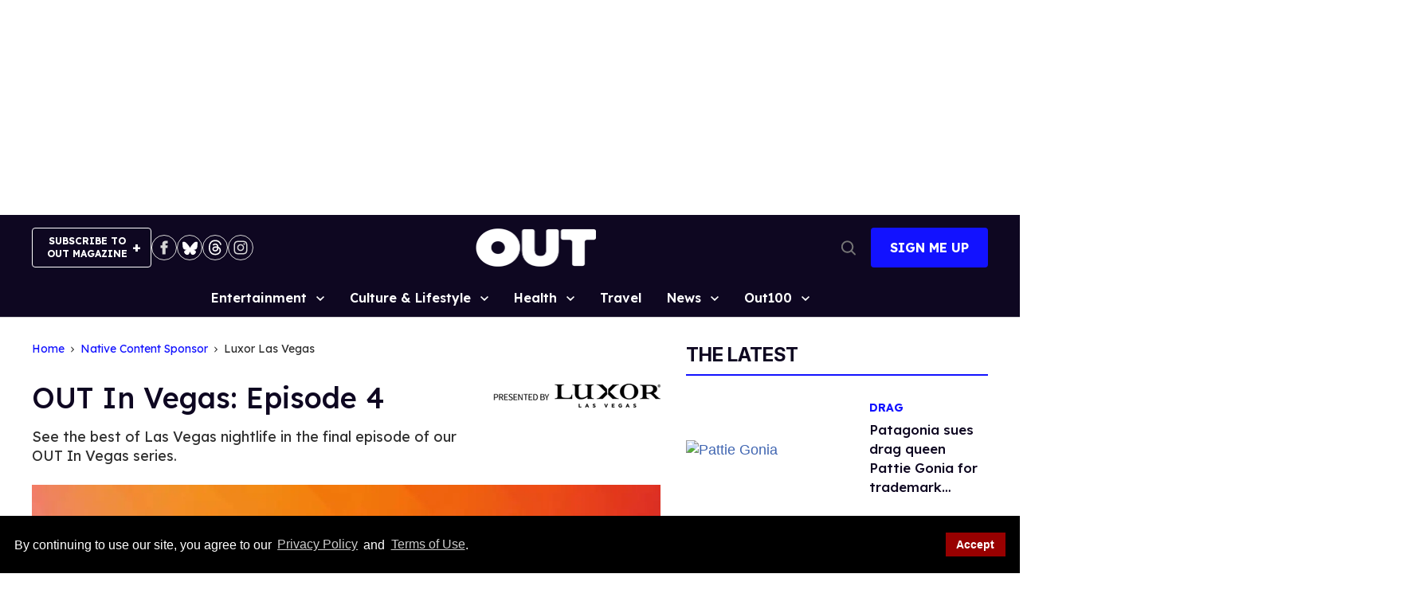

--- FILE ---
content_type: application/javascript; charset=utf-8
request_url: https://fundingchoicesmessages.google.com/f/AGSKWxWtLKAvE_Hp8WKDMHtxVGzKtnLGsA-062lA_FNXX32C-PRFT_2ivaPKuFxEpMaR4kllt5WFK3UaqsbUIr-6ofyXXNcCt0Yy8IuzI6yfzFXkqL5i9DfKQCzmcX2I0_xwt2--K5IzSkddgE8gmz1OzhRVc0UFaQi4wuvQ45935cgEWkNsze7lEl8q1X5H/_/get/ad?/googleads2./small_ad.-adblack-/hdadvertisment-
body_size: -1288
content:
window['45e35af4-83f2-404c-acf0-6e40ff0230eb'] = true;

--- FILE ---
content_type: text/vtt
request_url: https://cdn.jwplayer.com/strips/uT8kltTR-120.vtt
body_size: 178
content:
WEBVTT

00:00.000 --> 00:02.000
uT8kltTR-120.jpg#xywh=0,0,120,67

00:02.000 --> 00:04.000
uT8kltTR-120.jpg#xywh=120,0,120,67

00:04.000 --> 00:06.000
uT8kltTR-120.jpg#xywh=240,0,120,67

00:06.000 --> 00:08.000
uT8kltTR-120.jpg#xywh=360,0,120,67

00:08.000 --> 00:10.000
uT8kltTR-120.jpg#xywh=0,67,120,67

00:10.000 --> 00:12.000
uT8kltTR-120.jpg#xywh=120,67,120,67

00:12.000 --> 00:14.000
uT8kltTR-120.jpg#xywh=240,67,120,67

00:14.000 --> 00:16.000
uT8kltTR-120.jpg#xywh=360,67,120,67

00:16.000 --> 00:18.000
uT8kltTR-120.jpg#xywh=0,134,120,67

00:18.000 --> 00:20.000
uT8kltTR-120.jpg#xywh=120,134,120,67

00:20.000 --> 00:22.000
uT8kltTR-120.jpg#xywh=240,134,120,67

00:22.000 --> 00:24.000
uT8kltTR-120.jpg#xywh=360,134,120,67

00:24.000 --> 00:26.000
uT8kltTR-120.jpg#xywh=0,201,120,67

00:26.000 --> 00:28.000
uT8kltTR-120.jpg#xywh=120,201,120,67

00:28.000 --> 00:30.000
uT8kltTR-120.jpg#xywh=240,201,120,67

00:30.000 --> 00:32.000
uT8kltTR-120.jpg#xywh=360,201,120,67

00:32.000 --> 00:34.000
uT8kltTR-120.jpg#xywh=0,268,120,67

00:34.000 --> 00:36.000
uT8kltTR-120.jpg#xywh=120,268,120,67

00:36.000 --> 00:38.000
uT8kltTR-120.jpg#xywh=240,268,120,67

00:38.000 --> 00:40.000
uT8kltTR-120.jpg#xywh=360,268,120,67

00:40.000 --> 00:42.000
uT8kltTR-120.jpg#xywh=0,335,120,67

00:42.000 --> 00:44.000
uT8kltTR-120.jpg#xywh=120,335,120,67

00:44.000 --> 00:46.000
uT8kltTR-120.jpg#xywh=240,335,120,67

00:46.000 --> 00:48.000
uT8kltTR-120.jpg#xywh=360,335,120,67

00:48.000 --> 00:50.000
uT8kltTR-120.jpg#xywh=0,402,120,67

00:50.000 --> 00:52.000
uT8kltTR-120.jpg#xywh=120,402,120,67

00:52.000 --> 00:54.000
uT8kltTR-120.jpg#xywh=240,402,120,67

00:54.000 --> 00:56.000
uT8kltTR-120.jpg#xywh=360,402,120,67

00:56.000 --> 00:58.000
uT8kltTR-120.jpg#xywh=0,469,120,67

00:58.000 --> 01:00.000
uT8kltTR-120.jpg#xywh=120,469,120,67

01:00.000 --> 01:02.000
uT8kltTR-120.jpg#xywh=240,469,120,67

01:02.000 --> 01:04.000
uT8kltTR-120.jpg#xywh=360,469,120,67

01:04.000 --> 01:06.000
uT8kltTR-120.jpg#xywh=0,536,120,67

01:06.000 --> 01:08.000
uT8kltTR-120.jpg#xywh=120,536,120,67

01:08.000 --> 01:10.000
uT8kltTR-120.jpg#xywh=240,536,120,67

01:10.000 --> 01:12.000
uT8kltTR-120.jpg#xywh=360,536,120,67

01:12.000 --> 01:14.000
uT8kltTR-120.jpg#xywh=0,603,120,67

01:14.000 --> 01:16.000
uT8kltTR-120.jpg#xywh=120,603,120,67

01:16.000 --> 01:18.000
uT8kltTR-120.jpg#xywh=240,603,120,67

01:18.000 --> 01:20.000
uT8kltTR-120.jpg#xywh=360,603,120,67

01:20.000 --> 01:22.000
uT8kltTR-120.jpg#xywh=0,670,120,67

01:22.000 --> 01:24.000
uT8kltTR-120.jpg#xywh=120,670,120,67

01:24.000 --> 01:26.000
uT8kltTR-120.jpg#xywh=240,670,120,67

01:26.000 --> 01:28.000
uT8kltTR-120.jpg#xywh=360,670,120,67

01:28.000 --> 01:30.000
uT8kltTR-120.jpg#xywh=0,737,120,67

01:30.000 --> 01:32.000
uT8kltTR-120.jpg#xywh=120,737,120,67

01:32.000 --> 01:34.000
uT8kltTR-120.jpg#xywh=240,737,120,67

01:34.000 --> 01:36.000
uT8kltTR-120.jpg#xywh=360,737,120,67

01:36.000 --> 01:38.000
uT8kltTR-120.jpg#xywh=0,804,120,67

01:38.000 --> 01:39.797
uT8kltTR-120.jpg#xywh=120,804,120,67

